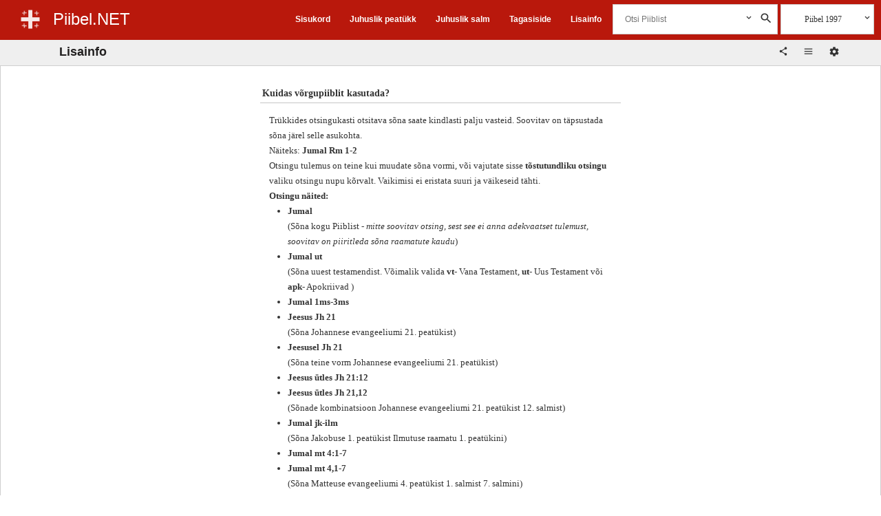

--- FILE ---
content_type: text/html;charset=UTF-8
request_url: http://piibel.org/help.html
body_size: 7232
content:
<!DOCTYPE html><html lang="et"><head><meta charset="UTF-8" /><base href="/"><meta name="viewport" content="width=device-width, initial-scale=1.0"><title>help :: 1 :: Piibel 1997 :: Piibel.NET</title><link rel="shortcut icon" href="/favicon.ico" type="image/x-icon" /><meta http-equiv="x-ua-compatible" content="ie=edge"><noscript><meta http-equiv="refresh" content="0; url=//piibel.net/index.html" /></noscript><meta name="color-scheme" content="dark light"><meta id="headdesc" name="Description" content="" /><meta id="hkeywords" name="Keywords" content="Piibel, Bible, Eestikeelne Piibel, Piibel eesti keeles, Bible Estonian" /><meta name="apple-itunes-app" content="app-id=1142577266, affiliate-data=, app-argument=" /><meta name="google-play-app" content="app-id=net.piibel.android"><meta property="og:url" content="https://piibel.org/help.html" /><meta property="og:type" content="website" /><meta property="og:title" content="help :: 1 :: Piibel 1997 :: Piibel.NET" /><meta property="og:description" content="" /><meta property="og:image" content="http://piibel.net/css/img/piibel_net_banner_large.jpg" /><meta property="og:image:secure_url" content="https://piibel.net/css/img/piibel_net_banner_large.jpg" /><meta property="og:image:type" content="image/jpeg" /><meta name="twitter:card" content="summary_large_image"><link rel="stylesheet" type="text/css" href="css/piibel.min.css?1.3.8.2" media="all" /></head><body class="ab07 system serif" style="font-size:12px">    <!--[if lt IE 9]><style>#startup {-ms-filter:"progid:DXImageTransform.Microsoft.Alpha(Opacity=60)";filter: alpha(opacity=60);}#bgshadow {-ms-filter:"progid:DXImageTransform.Microsoft.Alpha(Opacity=40)";filter: alpha(opacity=40);}</style><![endif]--><style>@media print {#startup,#bgshadow,#footer,#foot_toolbar {display: none;}#header,#bookshow,#numflow1,#stackcheck {display: none;}#content {border: none;background-color: #fff;}}body {font-size:12px;}#startup img {display:none;position:absolute;}.header-logo, .header-title {cursor:pointer;}</style><div id="startup"><img alt="Piibel.NET" width="0" height="0" src="css/img/ic_launcher_22-512-22.png" /></div><div id="mainheader" class="main-header-outer"><!-- main header begin --><div id="headerpart"><div class="main-header-inner change-color red"><!--new header--><div class="header-title-block"><div class="header-logo-box"><a class="header-logo" href="#" onclick="return net.piibel.leftindex();">&nbsp;</a></div><div class="header-title-box"><a class="header-title" href="/" onclick="return __.go();">Piibel.NET</a></div></div><div class="header-right-tool-block"><div class="header-index-block upblock block-1"><div class="header-index-block-inner"><a href="/index.html" onclick="return __.go('index');">Sisukord</a></div></div><div class="header-random-c-block upblock block-2"><div class="header-random-c-block-inner"><a href="/random-ptk.html" onclick="return __.go('random+ptk');">Juhuslik peatükk</a></div></div><div class="header-random-block upblock block-3"><div class="header-random-block-inner"><a href="/random.html" onclick="return __.go('random');">Juhuslik salm</a></div></div><div class="header-feedback-block upblock block-4"><div class="header-feedback-block-inner"><a href="/index.html" onclick="return __.go('feedback');">Tagasiside</a></div></div><div class="header-help-block upblock block-5"><div class="header-help-block-inner"><a href="/help.html" onclick="return __.go('help');">Lisainfo</a></div></div><div class="header-search-block search-block"><div class="search-block-open"><div class="search-box"><div class="input-search"><input class="query search input qry" value="" placeholder="Otsi Piiblist" type="text" autocomplete="off" /><div class="query_clear abstop searchhelpbutton bgicon icon-cancel" onclick="var a=this.parentNode.getElementsByClassName('qry')[0];a.value='';a.focus();this.style.visibility='hidden'"><svg class="svg-s-clear" xmlns='http://www.w3.org/2000/svg' viewBox='0 0 24 24'><path d='M19 6.41L17.59 5 12 10.59 6.41 5 5 6.41 10.59 12 5 17.59 6.41 19 12 13.41 17.59 19 19 17.59 13.41 12z'/></svg></div></div><div class="searchtoolbox"><div class="settings abstop searchhelpbutton bgicon icon-dropdown" data-name="search_settings"><svg class="svg-s-dropdown" xmlns='http://www.w3.org/2000/svg' viewBox='0 0 24 24'><path d='M7.41 7.84L12 12.42l4.59-4.58L18 9.25l-6 6-6-6z'/></svg><div class="search tooltip dropdown" data-name="sens"><div class="tooltiptext"></div></div></div><div class="do_search abstop searchhelpbutton bgicon icon-search"><svg class="svg-s-search" xmlns='http://www.w3.org/2000/svg' viewBox='0 0 24 24'><path d='M15.5 14h-.79l-.28-.27C15.41 12.59 16 11.11 16 9.5 16 5.91 13.09 3 9.5 3S3 5.91 3 9.5 5.91 16 9.5 16c1.61 0 3.09-.59 4.23-1.57l.27.28v.79l5 4.99L20.49 19l-4.99-5zm-6 0C7.01 14 5 11.99 5 9.5S7.01 5 9.5 5 14 7.01 14 9.5 11.99 14 9.5 14z'/></svg></div></div></div></div><div class="search-block-closed" onclick="var a=this.parentNode;net.piibel.dommanager[a.className.indexOf('isopen')<0 ? 'addClass' : 'removeClass'](a,'isopen');"><div class="search-open"></div><div class="search-close"></div></div></div><div class="header-bible-block"><div class="header-bible-block-open"><div class="bibletoolbox settings parent" id="bibletoolbox"><div class="firstbible bible-block-label">Piibel 1997</div><div class="searchhelpbutton abstop bgicon icon-dropdown"><svg class="svg-s-dropdown" xmlns='http://www.w3.org/2000/svg' viewBox='0 0 24 24'><path d='M7.41 7.84L12 12.42l4.59-4.58L18 9.25l-6 6-6-6z'/></svg><div class="bible tooltip multi dropdown" data-name="bv"><div class="tooltiptext"></div></div></div></div></div><div class="header-bible-block-closed icon-list" onclick="var a=this.parentNode.getElementsByTagName('div')[0];net.piibel.dommanager[a.className.indexOf('isopen')<0 ? 'addClass' : 'removeClass'](a,'isopen');"></div></div><div class="header-img-more"><div class="icon-more bgicon settings parent"><div class="tooltip main-menu dropdown" data-name="mainmenu"><div class="tooltiptext"></div></div></div></div></div></div><div class="main-header-inner-old"><!--old header--><div class="headblock"><div class="beforeheader"></div><div class="header serif"><div class="upmenublock sans" style="line-height: 1em"><ul class="menu"><li class="item"><a href="/" title="Esileht" onclick="return __.go();">ESILEHT</a></li><li class="item"><a href="/index.html" title="Sisukord" onclick="return __.go('index');">PIIBLI SISUKORD</a></li><li class="item"><a href="/random+ptk.html" title="Juhuslik peat&uuml;kk" onclick="return __.go('random ptk');">JUHUSLIK PEATÜKK</a></li><li class="item"><a href="/random.html" title="Juhuslik salm" onclick="return __.go('random');">JUHUSLIK SALM</a></li><li class="item"><a href="/feedback.html" title="Eesti Piibliselts" onclick="return __.go('feedback');">TAGASISIDE</a></li><li class="item"><a href="/help.html" title="Lisainfo" onclick="return __.go('help');">LISAINFO </a></li></ul></div><div class="homeblock"><a href="/" class="home" title="Piibel.NET"></a><div class="old-social-container abstop"><span><a class="iblock" href="https://www.facebook.com/pages/Piibelnet/102596763166060" title="Piibel.net Facebookis"><img alt="Facebook" src="/img/FB-f-Logo__blue_29.png" /></a></span><span><a class="iblock" href="https://itunes.apple.com/us/app/piibel.net/id1142577266?ls=1&amp;mt=8" title="Rakendus iOS jaoks"><img alt="iOS Rakendus" src="/img/App-Store-Icon_29px.png" /></a></span><span><a class="iblock" href="https://play.google.com/store/apps/details?id=net.piibel.android" title="Rakendus Androidile"><img style="padding-right:5px" alt="Rakendus Androidile" src="/img/google-play-icon-1-29px.png" /></a></span></div></div><div class="otsing-form"><div class="header-search-block search-block cell"><div class="search-block-open"><div class="search-box"><div class="input-search"><input class="query search input qry" value="" placeholder="Otsi Piiblist" type="text" autocomplete="off" /><div class="query_clear abstop searchhelpbutton bgicon icon-cancel" onclick="var a=this.parentNode.getElementsByClassName('qry')[0];a.value='';a.focus();this.style.visibility='hidden'"><svg class="svg-s-clear" xmlns='http://www.w3.org/2000/svg' viewBox='0 0 24 24'><path d='M19 6.41L17.59 5 12 10.59 6.41 5 5 6.41 10.59 12 5 17.59 6.41 19 12 13.41 17.59 19 19 17.59 13.41 12z'/></svg></div></div><div class="searchtoolbox"><div class="settings abstop searchhelpbutton bgicon icon-dropdown" data-name="search_settings"><svg class="svg-s-dropdown" xmlns='http://www.w3.org/2000/svg' viewBox='0 0 24 24'><path d='M7.41 7.84L12 12.42l4.59-4.58L18 9.25l-6 6-6-6z'/></svg><div class="search tooltip dropdown" data-name="sens"><div class="tooltiptext"></div></div></div><div class="do_search abstop searchhelpbutton bgicon icon-search"><svg class="svg-s-search" xmlns='http://www.w3.org/2000/svg' viewBox='0 0 24 24'><path d='M15.5 14h-.79l-.28-.27C15.41 12.59 16 11.11 16 9.5 16 5.91 13.09 3 9.5 3S3 5.91 3 9.5 5.91 16 9.5 16c1.61 0 3.09-.59 4.23-1.57l.27.28v.79l5 4.99L20.49 19l-4.99-5zm-6 0C7.01 14 5 11.99 5 9.5S7.01 5 9.5 5 14 7.01 14 9.5 11.99 14 9.5 14z'/></svg></div></div></div></div><div class="search-block-closed" onclick="var a=this.parentNode;net.piibel.dommanager[a.className.indexOf('isopen')<0 ? 'addClass' : 'removeClass'](a,'isopen');"><div class="search-open"></div><div class="search-close"></div></div></div><div class="header-bible-block cell"><div class="header-bible-block-open"><div class="bibletoolbox settings parent" id="bibletoolbox"><div class="firstbible bible-block-label">Piibel 1997</div><div class="abstop searchhelpbutton bgicon icon-dropdown"><svg class="svg-s-dropdown" xmlns='http://www.w3.org/2000/svg' viewBox='0 0 24 24'><path d='M7.41 7.84L12 12.42l4.59-4.58L18 9.25l-6 6-6-6z'/></svg><div class="bible tooltip multi dropdown" data-name="bv"><div class="tooltiptext"></div></div></div></div></div><div class="header-bible-block-closed icon-list" onclick="var a=this.parentNode.getElementsByTagName('div')[0];net.piibel.dommanager[a.className.indexOf('isopen')<0 ? 'addClass' : 'removeClass'](a,'isopen');"></div></div></div></div></div></div></div><!-- main header end --></div><div id="container" class="container"><div class="headblock"><!--div class="beforeheader"></div--><div class="sans"><div id="bookdiv" class="page-settings-container" style="display:none;"><div class="popup-header"><div class="iblock settings-block-title"><h2 style="padding:15px;">Seaded</h2></div><div class="bgicon icon-cancel close settings-block-close-btn"><svg class="svg-close" xmlns='http://www.w3.org/2000/svg' viewBox='0 0 24 24'><path d='M19 6.41L17.59 5 12 10.59 6.41 5 5 6.41 10.59 12 5 17.59 6.41 19 12 13.41 17.59 19 19 17.59 13.41 12z'/></svg></div></div><div class="settings-block" style="display: block;"><div class="settings-block-inner inline config table"><div class="none row"><span class="none cell label">Teema</span><ul class="cell"><li class="settings mitem theme-system" data-name="meta_theme" data-value="system" title="Süsteem"> Süsteem</li>&nbsp;<li class="settings mitem theme-light" data-name="meta_theme" data-value="light-theme" title="Hele"> Hele</li>&nbsp;<li class="settings mitem theme-dark" data-name="meta_theme" data-value="dark-theme" title="Tume"> Tume</li></ul></div><div class="none row"><span class="none cell label">Värviskeem</span><ul class="cell"><li class="settings mitem blue" data-name="meta_color_scheme" data-value="blue" title="Sinine"> &nbsp;</li>&nbsp;<li class="settings mitem red" data-name="meta_color_scheme" data-value="red" title="Punane"> &nbsp;</li>&nbsp;<li class="settings mitem black" data-name="meta_color_scheme" data-value="black" title="Must"> &nbsp;</li><li class="settings mitem gray" data-name="meta_color_scheme" data-value="gray" title="Hall"> &nbsp;</li></ul></div><div class="none row"><span class="none cell label">Näita pealkirju</span><div class="cell"><input class="settings" name="meta_show_headings" value="yes" title="Pealkirjad" type="checkbox" /></div></div><div class="none row"><span class="none cell label">Reamurdmine</span><div class="cell"><input class="settings" name="meta_wrap_verses" value="yes" title="Reamurdmine" type="checkbox" /></div></div><div class="none row"><span class="none cell label">Piiblitekstide võrdlus</span><div class="cell"><input class="settings" name="meta_show_diff" value="yes" title="Diff" type="checkbox" /></div></div><div class="none row"><span class="none cell label">Näita salminumbreid</span><ul class="cell"><li class="settings mitem" data-name="meta_show_verses" data-value="0">Peidetud</li><li class="settings mitem" data-name="meta_show_verses" data-value="1">Teksti sees</li><li class="settings mitem" data-name="meta_show_verses" data-value="2">Teksti kõrval</li></ul></div><div class="none row"><span class="none cell label">Peatüki numbrid</span><ul class="cell"><li class="settings mitem" data-name="meta_show_chapters_inline" data-value="0">Teksti kõrval</li><li class="settings mitem" data-name="meta_show_chapters_inline" data-value="1">Teksti sees</li><!--select class="settings cell" name="meta_show_chapters_inline"><option value="0">Teksti kõrval</option><option value="1">Teksti sees</option></select--></ul></div><div class="none row"><span class="none cell label">Raamatute nimed</span><ul class="cell"><li class="settings mitem" data-name="meta_show_book_names" data-value="0">Pikad</li><li class="settings mitem" data-name="meta_show_book_names" data-value="1">Lühemad</li></ul></div><div class="none row"><span class="none cell label">Tähekuju</span><ul class="cell"><li class="settings mitem" data-name="meta_font_face" data-value="serif">Serif</li><li class="settings mitem" data-name="meta_font_face" data-value="sans">Sans</li><!--select class="settings cell" name="meta_font_face"><option value="serif">Serif</option><option value="sans">Sans</option></select--></ul></div><div class="none row"><span class="none cell label">Tähesuurus</span><div class="cell"><select class="settings" name="meta_font_size"><option value="0"> -- valik -- </option><option value="8">8</option><option value="12">12</option><option value="14">14</option><option value="16">16</option><option value="18">18</option><option value="20">20</option><option value="24">24</option></select></div></div><div class="none row"><span class="none cell label">Ridu leheküljel</span><div class="cell"><select class="settings" name="rows"><option value="0">Ridu</option><option value="25">25</option><option value="50">50</option><option value="75">75</option><option value="100">100</option></select></div></div><div class="none row"><span class="none cell label">Menüü fikseeritud</span><ul class="cell"><li id="stackcheck" class="mitem" onclick="return net.piibel.dommanager.toggleStacked();">fikseerimata</li></ul></div><div class="none row"><span class="none cell label">Vaade</span><ul class="cell"><li class="settings mitem" data-name="meta_page_view" data-value="new">uus</li><li class="settings mitem" data-name="meta_page_view" data-value="old">klassikaline</li></ul></div></div></div><div style="display: none;"><form id="form2" method="get" action="/"><input id="bookinput" name="bookinput" size="4" maxlength="4" type="text" /><select id="bookselect" name="bookselect"><option value="0" label=" "></option></select><input id="bookbutton" name="vaata" value="Vaata" class="input" type="button" /></form></div></div><!-- dynamic content --><!-- content header --><div id="hh1" class="hh1"><div id="hh1_sub" class="hh1-inner"><div class="book-title-box"><div id="booktitle" class="pealkiri" onclick="net.piibel.leftindex();"><span>Lisainfo </span></div><div id="pageinfo" class="page-info">&nbsp;</div></div><div class="book-toolbox"><div class="books-pagination-container"><div id="cn1"></div></div><div id="bookshow" class="peatykid peatykid-container"><div id="bn1" class="bookflow"></div><!--span id="bookformshow"><a href="#" id="bookformlink">seaded</a>&nbsp;</span--><div id="bookformshow" class="book-select-form"><div title="Jaga" class="bgicon icon-share share bgicon-ib book-share-btn" onclick="var text=net.piibel.cplink(); return net.piibel.copytxt(text, text+' kopeeritud lõikepuhvrisse.');"><svg class="svg-icon-share" xmlns='http://www.w3.org/2000/svg' viewBox='0 0 24 24'><path fill='rgb(51,51,51)' d='M18 16.08c-.76 0-1.44.3-1.96.77L8.91 12.7c.05-.23.09-.46.09-.7s-.04-.47-.09-.7l7.05-4.11c.54.5 1.25.81 2.04.81 1.66 0 3-1.34 3-3s-1.34-3-3-3-3 1.34-3 3c0 .24.04.47.09.7L8.04 9.81C7.5 9.31 6.79 9 6 9c-1.66 0-3 1.34-3 3s1.34 3 3 3c.79 0 1.5-.31 2.04-.81l7.12 4.16c-.05.21-.08.43-.08.65 0 1.61 1.31 2.92 2.92 2.92 1.61 0 2.92-1.31 2.92-2.92s-1.31-2.92-2.92-2.92z'/></svg></div><div title="Vali Piibel" class="bible-menu-closed bgicon bgicon-ib icon-list settings"><svg class="svg-icon-list" xmlns='http://www.w3.org/2000/svg' viewBox='0 0 24 24'><path fill='rgb(51,51,51)' d='M2 13.5h14V12H2v1.5zm0-4h14V8H2v1.5zM2 4v1.5h14V4H2z'/></svg><div class="bible tooltip multi dropdown" data-name="bv"><div class="tooltiptext"></div></div></div><div title="Seaded" id="bookformlink" class="bgicon bgicon-ib icon-settings" style="cursor:pointer;"><svg class="svg-icon-settings" xmlns='http://www.w3.org/2000/svg' viewBox='0 0 24 24'><path fill='rgb(51,51,51)' d='M19.43 12.98c.04-.32.07-.64.07-.98s-.03-.66-.07-.98l2.11-1.65c.19-.15.24-.42.12-.64l-2-3.46c-.12-.22-.39-.3-.61-.22l-2.49 1c-.52-.4-1.08-.73-1.69-.98l-.38-2.65C14.46 2.18 14.25 2 14 2h-4c-.25 0-.46.18-.49.42l-.38 2.65c-.61.25-1.17.59-1.69.98l-2.49-1c-.23-.09-.49 0-.61.22l-2 3.46c-.13.22-.07.49.12.64l2.11 1.65c-.04.32-.07.65-.07.98s.03.66.07.98l-2.11 1.65c-.19.15-.24.42-.12.64l2 3.46c.12.22.39.3.61.22l2.49-1c.52.4 1.08.73 1.69.98l.38 2.65c.03.24.24.42.49.42h4c.25 0 .46-.18.49-.42l.38-2.65c.61-.25 1.17-.59 1.69-.98l2.49 1c.23.09.49 0 .61-.22l2-3.46c.12-.22.07-.49-.12-.64l-2.11-1.65zM12 15.5c-1.93 0-3.5-1.57-3.5-3.5s1.57-3.5 3.5-3.5 3.5 1.57 3.5 3.5-1.57 3.5-3.5 3.5z'/></svg></div><div style="display:inline-block;padding:2px;"></div></div></div></div></div></div><!--/content header--></div><!--/headarea--></div><div id="belowheader" class="belowheader"></div><div id="waiting" style="display:none"></div><div id="content" class="scrolldiv-container"><div id="scrolldiv" class="scrolldiv"><div id="t1763632818" class="results result-1 hlp-1 hlp" style="position:static"><div class="results-inner"><div data-name="" data-page="1" data-pages="0" data-count="0" class="results-wrap cols-1"><div class="hlp-wrapper veerg"><h2> Kuidas võrgupiiblit kasutada? </h2><p>Trükkides otsingukasti otsitava sõna saate kindlasti palju vasteid. Soovitav on täpsustada sõna järel selle asukohta.</p><p>Näiteks: <span class="b">Jumal Rm 1-2</span></p><p>Otsingu tulemus on teine kui muudate sõna vormi, või vajutate sisse <span class="b">tõstutundliku otsingu</span> valiku otsingu nupu kõrvalt. Vaikimisi ei eristata suuri ja väikeseid tähti. </p><p class="b">Otsingu näited:</p><ul><li><span class="b">Jumal</span><br> (Sõna kogu Piiblist - <em>mitte soovitav otsing, sest see ei anna adekvaatset tulemust, soovitav on piiritleda sõna raamatute kaudu</em>)</li><li><span class="b">Jumal ut</span><br> (Sõna uuest testamendist. Võimalik valida <span class="b">vt</span>- Vana Testament, <span class="b">ut</span>- Uus Testament või <span class="b">apk-</span> Apokriivad ) </li><li class="b">Jumal 1ms-3ms </li><li><span class="b">Jeesus Jh 21</span><br> (Sõna Johannese evangeeliumi 21. peatükist)</li><li> <span class="b">Jeesusel Jh 21</span><br> (Sõna teine vorm Johannese evangeeliumi 21. peatükist)</li><li><span class="b">Jeesus ütles Jh 21:12</span></li><li><span class="b">Jeesus ütles Jh 21,12</span><br> (Sõnade kombinatsioon Johannese evangeeliumi 21. peatükist 12. salmist)</li><li><span class="b">Jumal jk-ilm</span><br> (Sõna Jakobuse 1. peatükist Ilmutuse raamatu 1. peatükini) </li><li><span class="b">Jumal mt 4:1-7</span></li><li><span class="b">Jumal mt 4,1-7</span></li>(Sõna Matteuse evangeeliumi 4. peatükist 1. salmist 7. salmini)<li><span class="b">Jh 21</span><br> (Saab vastava kirjakoha)</li><li><span class="b">Jh 21,1-5.8.10<br></span>(Johannese evangeeliumi 21. peatüki 1. salmist kuni 5. salmini ning salmid 8 ja 10)</li><li class="b">Jh 11,1; Mt 17,5</li></ul><p class="b">Sõna esitusviis:</p><ul><li><span class="b">Jumal</span> <span class="b">1ms</span><br> (võimalikud ka muud vormid) </li><li><span class="b">"Jumal "</span><span class="b">3Ms</span></li><li><span class="b">" ema "</span></li><li><span class="b">" ema"</span></li><li><span class="b"> "ema "<br></span>(leitakse täpselt tühikuga sõna) </li><li><span class="b">Jumal on tulnud</span><br> (kui tahab leida täpselt seda sõna ja vormi)</li><li><span class="b">[jJ]umal 1ms </span></li><li><span class="b">"?lguses*maa." vt</span><br> (Saab kasutada kõiki posixi märke <span class="b"><em>NB! peab olema valitud tõstutunliku otsingu tüüp</em></span>)</li></ul></div></div></div></div></div></div></div></div><!--/scrolldiv--></div><!--/content--><div id="foot_toolbar" class="foot-toolbar sans"><div class="foot-toolbar-inner"><span class="books-pagination-container"><span id="cn2"></span></span></div></div><!-- /dynamic content end --><div id="footer" class="footer"><div class="footer-inner change-color red"><div class="copy">© AD 2005-2022 <a href="//piibliselts.ee/">Eesti Piibliselts</a></div><div class="social-img-outer"><div class="social-img"><a href="https://www.facebook.com/pages/Piibelnet/102596763166060" title="Piibel.net Facebookis"><div class="icon-fb" style="cursor: pointer;"><svg class="svg-icon-fb" xmlns='http://www.w3.org/2000/svg' xmlns:xlink='http://www.w3.org/1999/xlink' x='0' y='0' viewBox='0 0 267 267' enable-background='new 0 0 267 267' xml:space='preserve'><path fill='#fff' d='M182.409,262.307v-99.803h33.499l5.016-38.895h-38.515V98.777c0-11.261,3.127-18.935,19.275-18.935l20.596-0.009V45.045c-3.562-0.474-15.788-1.533-30.012-1.533c-29.695,0-50.025,18.126-50.025,51.413v28.684h-33.585v38.895h33.585v99.803H182.409z'/><path fill='transparent' d='M248.082,262.307c7.854,0,14.223-6.369,14.223-14.225V18.812 c0-7.857-6.368-14.224-14.223-14.224H18.812c-7.857,0-14.224,6.367-14.224,14.224v229.27c0,7.855,6.366,14.225,14.224,14.225H248.082z'/></svg></div></a></div></div></div></div>    <!--templates--><div id="sens_settings_template" style="display:none"><div class="none"><div class="menuheading">Otsingutüüp</div><ul class="settings dmenu" data-name="sens"><li class="menuitem" data-value="0"><span class="menuicon icon-checked"></span><span>Tavaline</span></li><li class="menuitem" data-value="1"><span class="menuicon icon-checked"></span><span>Tõstutundlik</span></li><li class="menuitem" data-value="2"><span class="menuicon icon-checked"></span><span>Täistekst</span></li><li class="menuitem" data-value="3"><span class="menuicon icon-checked"></span><span>Täpne täistekst</span></li></ul></div></div><div id="bv_settings_template" style="display:none"><!--div class="none"><span class="none">Piibel</span><select class="settings" name="bibles"><option value="1">Piibel 1997</option><option value="2">Piibel 1968</option><option value="3">Proovitrükk 2018</option></select></div--><div class="none"><div class="menuheading">Piibel</div><ul class="settings dmenu" data-name="bv"><li class="menuitem" data-value="est_97"><span class="menuicon icon-checked"></span><span>Piibel 1997</span></li><li class="menuitem" data-value="est_68"><span class="menuicon icon-checked"></span><span>Piibel 1968</span></li><li class="menuitem" data-value="ge2018"><span class="menuicon icon-checked"></span><span>Proovitrükk 2018</span></li><li class="menuitem" data-value="est_1739"><span class="menuicon icon-checked"></span><span>Piibli Ramat 1739</span></li><li class="menuitem" data-value="salo2009"><span class="menuicon icon-checked"></span><span>Pirita Piibel 2009</span></li><!--li class="menuitem" data-value="mp2016"><span class="menuicon icon-checked"></span><span>Minupiibel 2016</span></li--></ul></div></div><div id="language_settings_template" style="display:none"><!--div class="none"><span class="none">Keel</span><select class="settings" name="language"><option value="et">Eesti</option><option value="de">Deutch</option><option value="en">English</option><option value="fi">Soumi</option></select></div--><div class="none"><div class="menuheading">Keel</div><ul class="settings dmenu" data-name="language"><li class="menuitem" data-value="et"><span class="menuicon icon-checked"></span><span>Eesti</span></li><li class="menuitem" data-value="de"><span class="menuicon icon-checked"></span><span>Deutch</span></li><li class="menuitem" data-value="en"><span class="menuicon icon-checked"></span><span>English</span></li><li class="menuitem" data-value="fi"><span class="menuicon icon-checked"></span><span>Suomi</span></li></ul></div></div><div id="mainmenu_settings_template" style="display:none"><div class="none"><ul class="settings dmenu" data-name="mainmenu"><li class="menuitem"><span class="menuicon icon-checked"></span><span><a href="/random+ptk.html" onclick="return __.go('random ptk');">Juhuslik peatükk</a></span></li><li class="menuitem"><span class="menuicon icon-checked"></span><span><a href="/random.html" onclick="return __.go('random');">Juhuslik salm</a></span></li><li class="menuitem"><span class="menuicon icon-checked"></span><span><a href="/help.html" onclick="return __.go('help');">Lisainfo</a></span></li><li class="menuitem"><span class="menuicon icon-checked"></span><span><a href="/feedback.html" onclick="return __.go('feedback');">Tagasiside</a></span></li><li class="menuitem"><span class="menuicon icon-checked"></span><span><a href="#" onclick="return __.settings.control.view();">Seaded</a></span></li></ul></div></div><div id="item_template_a" style="display:none"><li class="menuitem" data-value="<%=id%>"><span class="menuicon icon-checked"></span><span><a href="<%=target%>"><%=title%></a></span></li></div><div id="item_template" style="display:none"><li class="menuitem" data-value="<%=id%>"><span class="menuicon icon-checked"></span><span><%=title%></span></li></div><!--feedback_settings_template--><div id="feedback_settings_template" style="display:none"><div class="fdbk-wrapper kveerg"><fieldset class="fdbk-box"><legend class="fdbk-title">Tagasiside</legend><div class="fdbk-txt"><p>Piibel.net on tulnud välja uue versiooniga ning täieneb. Et saada paremaks ootame teie arvamusi ja ettepanekuid edasise arengu osas. Tagasiside on oodatud meilile <a href="mailto:piibel@piibel.net">piibel@piibel.net</a> või siis all oleva vormi abil jõuavad ettepanekud samuti meeskonnale. Võtame neid võimalusel kõiki arvesse.</p></div><div class="fdbk-form"><p><textarea name="sisu" cols="32" rows="7" id="sisu" class="form2field"></textarea></p><p><input name="nimi" type="text" id="nimi" class="form2field" placeholder="Nimi"></p><p><input name="epost" type="text" id="epost" title="Täida juhul kui soovid vastust oma kommentaarile" class="form2field" placeholder="E-post"></p><p><input type="submit" name="Submit" value="Saada" class="form2field"></p></div><div class="fdbk-err"><p class="err"></p></div></fieldset></div></div><!--/feedback_settings_template--><!--help_settings_template--><div id="help_settings_template" style="display:none"><div class="hlp-wrapper veerg"><h2> Kuidas võrgupiiblit kasutada? </h2><p>Trükkides otsingukasti otsitava sõna saate kindlasti palju vasteid. Soovitav on täpsustada sõna järel selle asukohta.</p><p>Näiteks: <span class="b">Jumal Rm 1-2</span></p><p>Otsingu tulemus on teine kui muudate sõna vormi, või vajutate sisse <span class="b">tõstutundliku otsingu</span> valiku otsingu nupu kõrvalt. Vaikimisi ei eristata suuri ja väikeseid tähti. </p><p class="b">Otsingu näited:</p><ul><li><span class="b">Jumal</span><br> (Sõna kogu Piiblist - <em>mitte soovitav otsing, sest see ei anna adekvaatset tulemust, soovitav on piiritleda sõna raamatute kaudu</em>)</li><li><span class="b">Jumal ut</span><br> (Sõna uuest testamendist. Võimalik valida <span class="b">vt</span>- Vana Testament, <span class="b">ut</span>- Uus Testament või <span class="b">apk-</span> Apokriivad ) </li><li class="b">Jumal 1ms-3ms </li><li><span class="b">Jeesus Jh 21</span><br> (Sõna Johannese evangeeliumi 21. peatükist)</li><li> <span class="b">Jeesusel Jh 21</span><br> (Sõna teine vorm Johannese evangeeliumi 21. peatükist)</li><li><span class="b">Jeesus ütles Jh 21:12</span></li><li><span class="b">Jeesus ütles Jh 21,12</span><br> (Sõnade kombinatsioon Johannese evangeeliumi 21. peatükist 12. salmist)</li><li><span class="b">Jumal jk-ilm</span><br> (Sõna Jakobuse 1. peatükist Ilmutuse raamatu 1. peatükini) </li><li><span class="b">Jumal mt 4:1-7</span></li><li><span class="b">Jumal mt 4,1-7</span></li>(Sõna Matteuse evangeeliumi 4. peatükist 1. salmist 7. salmini)<li><span class="b">Jh 21</span><br> (Saab vastava kirjakoha)</li><li><span class="b">Jh 21,1-5.8.10<br></span>(Johannese evangeeliumi 21. peatüki 1. salmist kuni 5. salmini ning salmid 8 ja 10)</li><li class="b">Jh 11,1; Mt 17,5</li></ul><p class="b">Sõna esitusviis:</p><ul><li><span class="b">Jumal</span> <span class="b">1ms</span><br> (võimalikud ka muud vormid) </li><li><span class="b">"Jumal "</span><span class="b">3Ms</span></li><li><span class="b">" ema "</span></li><li><span class="b">" ema"</span></li><li><span class="b"> "ema "<br></span>(leitakse täpselt tühikuga sõna) </li><li><span class="b">Jumal on tulnud</span><br> (kui tahab leida täpselt seda sõna ja vormi)</li><li><span class="b">[jJ]umal 1ms </span></li><li><span class="b">"?lguses*maa." vt</span><br> (Saab kasutada kõiki posixi märke <span class="b"><em>NB! peab olema valitud tõstutunliku otsingu tüüp</em></span>)</li></ul></div></div><!--/help_settings_template--><!-- /templates end -->    </div><!-- /container end --><div id="books-box" class="books-box" style=""></div><div id="bgshadow"></div><script src="/js/libs.min.js?1.3.8.2"></script><script>/* <![CDATA[ */(function(win) {win.debug = 0;if (win.location.pathname.match(/debug/)) { win.debug = 1; }win.$script((win.debug) ? ['/js/piibel.js?1.3.8.2'] : ['/js/piibel.min.js?1.3.8.2'],function() {win.net.piibel.app.start('contentisembed');});})(window);/* ]]> */</script></body></html>



--- FILE ---
content_type: text/javascript
request_url: http://piibel.org/js/libs.min.js?1.3.8.2
body_size: 11445
content:
((global,factory)=>{"object"==typeof exports&&"undefined"!=typeof module?module.exports=factory():"function"==typeof define&&define.amd?define("underscore",factory):(global="undefined"!=typeof globalThis?globalThis:global||self,(()=>{var current=global._,exports=global._=factory();exports.noConflict=function(){return global._=current,exports}})())})(this,function(){var root="object"==typeof self&&self.self===self&&self||"object"==typeof global&&global.global===global&&global||Function("return this")()||{},ArrayProto=Array.prototype,ObjProto=Object.prototype,SymbolProto="undefined"!=typeof Symbol?Symbol.prototype:null,push=ArrayProto.push,slice=ArrayProto.slice,toString=ObjProto.toString,hasOwnProperty=ObjProto.hasOwnProperty,supportsArrayBuffer="undefined"!=typeof ArrayBuffer,supportsDataView="undefined"!=typeof DataView,nativeIsArray=Array.isArray,nativeKeys=Object.keys,nativeCreate=Object.create,nativeIsView=supportsArrayBuffer&&ArrayBuffer.isView,_isNaN=isNaN,_isFinite=isFinite,hasEnumBug=!{toString:null}.propertyIsEnumerable("toString"),nonEnumerableProps=["valueOf","isPrototypeOf","toString","propertyIsEnumerable","hasOwnProperty","toLocaleString"],MAX_ARRAY_INDEX=Math.pow(2,53)-1;function restArguments(func,startIndex){return startIndex=null==startIndex?func.length-1:+startIndex,function(){for(var length=Math.max(arguments.length-startIndex,0),rest=Array(length),index=0;index<length;index++)rest[index]=arguments[index+startIndex];switch(startIndex){case 0:return func.call(this,rest);case 1:return func.call(this,arguments[0],rest);case 2:return func.call(this,arguments[0],arguments[1],rest)}for(var args=Array(startIndex+1),index=0;index<startIndex;index++)args[index]=arguments[index];return args[startIndex]=rest,func.apply(this,args)}}function isObject(obj){var type=typeof obj;return"function"==type||"object"==type&&!!obj}function isUndefined(obj){return void 0===obj}function isBoolean(obj){return!0===obj||!1===obj||"[object Boolean]"===toString.call(obj)}function tagTester(name){var tag="[object "+name+"]";return function(obj){return toString.call(obj)===tag}}var isString=tagTester("String"),isNumber=tagTester("Number"),isDate=tagTester("Date"),isRegExp=tagTester("RegExp"),isError=tagTester("Error"),isSymbol=tagTester("Symbol"),isArrayBuffer=tagTester("ArrayBuffer"),isFunction=tagTester("Function"),root=root.document&&root.document.childNodes,isFunction$1=isFunction="function"!=typeof/./&&"object"!=typeof Int8Array&&"function"!=typeof root?function(obj){return"function"==typeof obj||!1}:isFunction,root=tagTester("Object"),hasDataViewBug=supportsDataView&&(!/\[native code\]/.test(String(DataView))||root(new DataView(new ArrayBuffer(8)))),isFunction="undefined"!=typeof Map&&root(new Map),supportsDataView=tagTester("DataView");var isDataView$1=hasDataViewBug?function(obj){return null!=obj&&isFunction$1(obj.getInt8)&&isArrayBuffer(obj.buffer)}:supportsDataView,isArray=nativeIsArray||tagTester("Array");function has$1(obj,key){return null!=obj&&hasOwnProperty.call(obj,key)}var isArguments=tagTester("Arguments"),isArguments$1=(!function(){isArguments(arguments)||(isArguments=function(obj){return has$1(obj,"callee")})}(),isArguments);function isNaN$1(obj){return isNumber(obj)&&_isNaN(obj)}function constant(value){return function(){return value}}function createSizePropertyCheck(getSizeProperty){return function(collection){collection=getSizeProperty(collection);return"number"==typeof collection&&0<=collection&&collection<=MAX_ARRAY_INDEX}}function shallowProperty(key){return function(obj){return null==obj?void 0:obj[key]}}var getByteLength=shallowProperty("byteLength"),isBufferLike=createSizePropertyCheck(getByteLength),typedArrayPattern=/\[object ((I|Ui)nt(8|16|32)|Float(32|64)|Uint8Clamped|Big(I|Ui)nt64)Array\]/;var isTypedArray$1=supportsArrayBuffer?function(obj){return nativeIsView?nativeIsView(obj)&&!isDataView$1(obj):isBufferLike(obj)&&typedArrayPattern.test(toString.call(obj))}:constant(!1),getLength=shallowProperty("length");function collectNonEnumProps(obj,keys){keys=(keys=>{for(var hash={},l=keys.length,i=0;i<l;++i)hash[keys[i]]=!0;return{contains:function(key){return!0===hash[key]},push:function(key){return hash[key]=!0,keys.push(key)}}})(keys);var nonEnumIdx=nonEnumerableProps.length,constructor=obj.constructor,proto=isFunction$1(constructor)&&constructor.prototype||ObjProto,prop="constructor";for(has$1(obj,prop)&&!keys.contains(prop)&&keys.push(prop);nonEnumIdx--;)(prop=nonEnumerableProps[nonEnumIdx])in obj&&obj[prop]!==proto[prop]&&!keys.contains(prop)&&keys.push(prop)}function keys(obj){if(!isObject(obj))return[];if(nativeKeys)return nativeKeys(obj);var key,keys=[];for(key in obj)has$1(obj,key)&&keys.push(key);return hasEnumBug&&collectNonEnumProps(obj,keys),keys}function isMatch(object,attrs){var _keys=keys(attrs),length=_keys.length;if(null==object)return!length;for(var obj=Object(object),i=0;i<length;i++){var key=_keys[i];if(attrs[key]!==obj[key]||!(key in obj))return!1}return!0}function _$1(obj){return obj instanceof _$1?obj:this instanceof _$1?void(this._wrapped=obj):new _$1(obj)}function toBufferView(bufferSource){return new Uint8Array(bufferSource.buffer||bufferSource,bufferSource.byteOffset||0,getByteLength(bufferSource))}_$1.VERSION="1.13.7",_$1.prototype.valueOf=_$1.prototype.toJSON=_$1.prototype.value=function(){return this._wrapped},_$1.prototype.toString=function(){return String(this._wrapped)};var tagDataView="[object DataView]";function eq(a,b,aStack,bStack){var type;return a===b?0!==a||1/a==1/b:null!=a&&null!=b&&(a!=a?b!=b:("function"==(type=typeof a)||"object"==type||"object"==typeof b)&&function deepEq(a,b,aStack,bStack){a instanceof _$1&&(a=a._wrapped);b instanceof _$1&&(b=b._wrapped);var className=toString.call(a);if(className!==toString.call(b))return!1;if(hasDataViewBug&&"[object Object]"==className&&isDataView$1(a)){if(!isDataView$1(b))return!1;className=tagDataView}switch(className){case"[object RegExp]":case"[object String]":return""+a==""+b;case"[object Number]":return+a!=+a?+b!=+b:0==+a?1/+a==1/b:+a==+b;case"[object Date]":case"[object Boolean]":return+a==+b;case"[object Symbol]":return SymbolProto.valueOf.call(a)===SymbolProto.valueOf.call(b);case"[object ArrayBuffer]":case tagDataView:return deepEq(toBufferView(a),toBufferView(b),aStack,bStack)}className="[object Array]"===className;if(!className&&isTypedArray$1(a)){var byteLength=getByteLength(a);if(byteLength!==getByteLength(b))return!1;if(a.buffer===b.buffer&&a.byteOffset===b.byteOffset)return!0;className=!0}if(!className){if("object"!=typeof a||"object"!=typeof b)return!1;var byteLength=a.constructor,bCtor=b.constructor;if(byteLength!==bCtor&&!(isFunction$1(byteLength)&&byteLength instanceof byteLength&&isFunction$1(bCtor)&&bCtor instanceof bCtor)&&"constructor"in a&&"constructor"in b)return!1}aStack=aStack||[];bStack=bStack||[];var length=aStack.length;for(;length--;)if(aStack[length]===a)return bStack[length]===b;aStack.push(a);bStack.push(b);if(className){if((length=a.length)!==b.length)return!1;for(;length--;)if(!eq(a[length],b[length],aStack,bStack))return!1}else{var key,_keys=keys(a);if(length=_keys.length,keys(b).length!==length)return!1;for(;length--;)if(key=_keys[length],!has$1(b,key)||!eq(a[key],b[key],aStack,bStack))return!1}aStack.pop();bStack.pop();return!0}(a,b,aStack,bStack))}function allKeys(obj){if(!isObject(obj))return[];var key,keys=[];for(key in obj)keys.push(key);return hasEnumBug&&collectNonEnumProps(obj,keys),keys}function ie11fingerprint(methods){var length=getLength(methods);return function(obj){if(null==obj)return!1;var keys=allKeys(obj);if(getLength(keys))return!1;for(var i=0;i<length;i++)if(!isFunction$1(obj[methods[i]]))return!1;return methods!==weakMapMethods||!isFunction$1(obj.forEach)}}var root=["clear","delete"],supportsDataView=["get","has","set"],nativeIsArray=root.concat("forEach",supportsDataView),weakMapMethods=root.concat(supportsDataView),supportsArrayBuffer=["add"].concat(root,"forEach","has"),supportsDataView=isFunction?ie11fingerprint(nativeIsArray):tagTester("Map"),root=isFunction?ie11fingerprint(weakMapMethods):tagTester("WeakMap"),nativeIsArray=isFunction?ie11fingerprint(supportsArrayBuffer):tagTester("Set"),isFunction=tagTester("WeakSet");function values(obj){for(var _keys=keys(obj),length=_keys.length,values=Array(length),i=0;i<length;i++)values[i]=obj[_keys[i]];return values}function invert(obj){for(var result={},_keys=keys(obj),i=0,length=_keys.length;i<length;i++)result[obj[_keys[i]]]=_keys[i];return result}function functions(obj){var key,names=[];for(key in obj)isFunction$1(obj[key])&&names.push(key);return names.sort()}function createAssigner(keysFunc,defaults){return function(obj){var length=arguments.length;if(defaults&&(obj=Object(obj)),!(length<2||null==obj))for(var index=1;index<length;index++)for(var source=arguments[index],keys=keysFunc(source),l=keys.length,i=0;i<l;i++){var key=keys[i];defaults&&void 0!==obj[key]||(obj[key]=source[key])}return obj}}var extend=createAssigner(allKeys),extendOwn=createAssigner(keys),defaults=createAssigner(allKeys,!0);function baseCreate(prototype){var Ctor;return isObject(prototype)?nativeCreate?nativeCreate(prototype):((Ctor=function(){}).prototype=prototype,prototype=new Ctor,Ctor.prototype=null,prototype):{}}function toPath$1(path){return isArray(path)?path:[path]}function toPath(path){return _$1.toPath(path)}function deepGet(obj,path){for(var length=path.length,i=0;i<length;i++){if(null==obj)return;obj=obj[path[i]]}return length?obj:void 0}function get(object,path,defaultValue){object=deepGet(object,toPath(path));return void 0===object?defaultValue:object}function identity(value){return value}function matcher(attrs){return attrs=extendOwn({},attrs),function(obj){return isMatch(obj,attrs)}}function property(path){return path=toPath(path),function(obj){return deepGet(obj,path)}}function optimizeCb(func,context,argCount){if(void 0===context)return func;switch(null==argCount?3:argCount){case 1:return function(value){return func.call(context,value)};case 3:return function(value,index,collection){return func.call(context,value,index,collection)};case 4:return function(accumulator,value,index,collection){return func.call(context,accumulator,value,index,collection)}}return function(){return func.apply(context,arguments)}}function baseIteratee(value,context,argCount){return null==value?identity:isFunction$1(value)?optimizeCb(value,context,argCount):(isObject(value)&&!isArray(value)?matcher:property)(value)}function iteratee(value,context){return baseIteratee(value,context,1/0)}function cb(value,context,argCount){return _$1.iteratee!==iteratee?_$1.iteratee(value,context):baseIteratee(value,context,argCount)}function noop(){}function random(min,max){return null==max&&(max=min,min=0),min+Math.floor(Math.random()*(max-min+1))}_$1.toPath=toPath$1,_$1.iteratee=iteratee;var now=Date.now||function(){return(new Date).getTime()};function createEscaper(map){function escaper(match){return map[match]}var source="(?:"+keys(map).join("|")+")",testRegexp=RegExp(source),replaceRegexp=RegExp(source,"g");return function(string){return testRegexp.test(string=null==string?"":""+string)?string.replace(replaceRegexp,escaper):string}}var supportsArrayBuffer={"&":"&amp;","<":"&lt;",">":"&gt;",'"':"&quot;","'":"&#x27;","`":"&#x60;"},_escape=createEscaper(supportsArrayBuffer),supportsArrayBuffer=createEscaper(invert(supportsArrayBuffer)),templateSettings=_$1.templateSettings={evaluate:/<%([\s\S]+?)%>/g,interpolate:/<%=([\s\S]+?)%>/g,escape:/<%-([\s\S]+?)%>/g},noMatch=/(.)^/,escapes={"'":"'","\\":"\\","\r":"r","\n":"n","\u2028":"u2028","\u2029":"u2029"},escapeRegExp=/\\|'|\r|\n|\u2028|\u2029/g;function escapeChar(match){return"\\"+escapes[match]}var bareIdentifier=/^\s*(\w|\$)+\s*$/;var idCounter=0;function executeBound(sourceFunc,boundFunc,context,callingContext,args){return callingContext instanceof boundFunc?(callingContext=baseCreate(sourceFunc.prototype),isObject(boundFunc=sourceFunc.apply(callingContext,args))?boundFunc:callingContext):sourceFunc.apply(context,args)}var partial=restArguments(function(func,boundArgs){function bound(){for(var position=0,length=boundArgs.length,args=Array(length),i=0;i<length;i++)args[i]=boundArgs[i]===placeholder?arguments[position++]:boundArgs[i];for(;position<arguments.length;)args.push(arguments[position++]);return executeBound(func,bound,this,this,args)}var placeholder=partial.placeholder;return bound}),bind=(partial.placeholder=_$1,restArguments(function(func,context,args){var bound;if(isFunction$1(func))return bound=restArguments(function(callArgs){return executeBound(func,bound,context,this,args.concat(callArgs))});throw new TypeError("Bind must be called on a function")})),isArrayLike=createSizePropertyCheck(getLength);function flatten$1(input,depth,strict,output){if(output=output||[],depth||0===depth){if(depth<=0)return output.concat(input)}else depth=1/0;for(var idx=output.length,i=0,length=getLength(input);i<length;i++){var value=input[i];if(isArrayLike(value)&&(isArray(value)||isArguments$1(value)))if(1<depth)flatten$1(value,depth-1,strict,output),idx=output.length;else for(var j=0,len=value.length;j<len;)output[idx++]=value[j++];else strict||(output[idx++]=value)}return output}var bindAll=restArguments(function(obj,keys){var index=(keys=flatten$1(keys,!1,!1)).length;if(index<1)throw new Error("bindAll must be passed function names");for(;index--;){var key=keys[index];obj[key]=bind(obj[key],obj)}return obj});var delay=restArguments(function(func,wait,args){return setTimeout(function(){return func.apply(null,args)},wait)}),defer=partial(delay,_$1,1);function negate(predicate){return function(){return!predicate.apply(this,arguments)}}function before(times,func){var memo;return function(){return 0<--times&&(memo=func.apply(this,arguments)),times<=1&&(func=null),memo}}var once=partial(before,2);function findKey(obj,predicate,context){predicate=cb(predicate,context);for(var key,_keys=keys(obj),i=0,length=_keys.length;i<length;i++)if(predicate(obj[key=_keys[i]],key,obj))return key}function createPredicateIndexFinder(dir){return function(array,predicate,context){predicate=cb(predicate,context);for(var length=getLength(array),index=0<dir?0:length-1;0<=index&&index<length;index+=dir)if(predicate(array[index],index,array))return index;return-1}}var findIndex=createPredicateIndexFinder(1),findLastIndex=createPredicateIndexFinder(-1);function sortedIndex(array,obj,iteratee,context){for(var value=(iteratee=cb(iteratee,context,1))(obj),low=0,high=getLength(array);low<high;){var mid=Math.floor((low+high)/2);iteratee(array[mid])<value?low=mid+1:high=mid}return low}function createIndexFinder(dir,predicateFind,sortedIndex){return function(array,item,idx){var i=0,length=getLength(array);if("number"==typeof idx)0<dir?i=0<=idx?idx:Math.max(idx+length,i):length=0<=idx?Math.min(idx+1,length):idx+length+1;else if(sortedIndex&&idx&&length)return array[idx=sortedIndex(array,item)]===item?idx:-1;if(item!=item)return 0<=(idx=predicateFind(slice.call(array,i,length),isNaN$1))?idx+i:-1;for(idx=0<dir?i:length-1;0<=idx&&idx<length;idx+=dir)if(array[idx]===item)return idx;return-1}}var indexOf=createIndexFinder(1,findIndex,sortedIndex),lastIndexOf=createIndexFinder(-1,findLastIndex);function find(obj,predicate,context){predicate=(isArrayLike(obj)?findIndex:findKey)(obj,predicate,context);if(void 0!==predicate&&-1!==predicate)return obj[predicate]}function each(obj,iteratee,context){if(iteratee=optimizeCb(iteratee,context),isArrayLike(obj))for(i=0,length=obj.length;i<length;i++)iteratee(obj[i],i,obj);else for(var _keys=keys(obj),i=0,length=_keys.length;i<length;i++)iteratee(obj[_keys[i]],_keys[i],obj);return obj}function map(obj,iteratee,context){iteratee=cb(iteratee,context);for(var _keys=!isArrayLike(obj)&&keys(obj),length=(_keys||obj).length,results=Array(length),index=0;index<length;index++){var currentKey=_keys?_keys[index]:index;results[index]=iteratee(obj[currentKey],currentKey,obj)}return results}function createReduce(dir){return function(obj,iteratee,memo,context){var initial=3<=arguments.length;return((obj,iteratee,memo,initial)=>{var _keys=!isArrayLike(obj)&&keys(obj),length=(_keys||obj).length,index=0<dir?0:length-1;for(initial||(memo=obj[_keys?_keys[index]:index],index+=dir);0<=index&&index<length;index+=dir){var currentKey=_keys?_keys[index]:index;memo=iteratee(memo,obj[currentKey],currentKey,obj)}return memo})(obj,optimizeCb(iteratee,context,4),memo,initial)}}var reduce=createReduce(1),reduceRight=createReduce(-1);function filter(obj,predicate,context){var results=[];return predicate=cb(predicate,context),each(obj,function(value,index,list){predicate(value,index,list)&&results.push(value)}),results}function every(obj,predicate,context){predicate=cb(predicate,context);for(var _keys=!isArrayLike(obj)&&keys(obj),length=(_keys||obj).length,index=0;index<length;index++){var currentKey=_keys?_keys[index]:index;if(!predicate(obj[currentKey],currentKey,obj))return!1}return!0}function some(obj,predicate,context){predicate=cb(predicate,context);for(var _keys=!isArrayLike(obj)&&keys(obj),length=(_keys||obj).length,index=0;index<length;index++){var currentKey=_keys?_keys[index]:index;if(predicate(obj[currentKey],currentKey,obj))return!0}return!1}function contains(obj,item,fromIndex,guard){return isArrayLike(obj)||(obj=values(obj)),0<=indexOf(obj,item,fromIndex="number"==typeof fromIndex&&!guard?fromIndex:0)}var invoke=restArguments(function(obj,path,args){var contextPath,func;return isFunction$1(path)?func=path:(path=toPath(path),contextPath=path.slice(0,-1),path=path[path.length-1]),map(obj,function(context){var method=func;if(!method){if(null==(context=contextPath&&contextPath.length?deepGet(context,contextPath):context))return;method=context[path]}return null==method?method:method.apply(context,args)})});function pluck(obj,key){return map(obj,property(key))}function max(obj,iteratee,context){var value,computed,result=-1/0,lastComputed=-1/0;if(null==iteratee||"number"==typeof iteratee&&"object"!=typeof obj[0]&&null!=obj)for(var i=0,length=(obj=isArrayLike(obj)?obj:values(obj)).length;i<length;i++)null!=(value=obj[i])&&result<value&&(result=value);else iteratee=cb(iteratee,context),each(obj,function(v,index,list){computed=iteratee(v,index,list),(lastComputed<computed||computed===-1/0&&result===-1/0)&&(result=v,lastComputed=computed)});return result}var reStrSymbol=/[^\ud800-\udfff]|[\ud800-\udbff][\udc00-\udfff]|[\ud800-\udfff]/g;function toArray(obj){return obj?isArray(obj)?slice.call(obj):isString(obj)?obj.match(reStrSymbol):isArrayLike(obj)?map(obj,identity):values(obj):[]}function sample(obj,n,guard){if(null==n||guard)return(obj=isArrayLike(obj)?obj:values(obj))[random(obj.length-1)];for(var sample=toArray(obj),guard=getLength(sample),last=(n=Math.max(Math.min(n,guard),0),guard-1),index=0;index<n;index++){var rand=random(index,last),temp=sample[index];sample[index]=sample[rand],sample[rand]=temp}return sample.slice(0,n)}function group(behavior,partition){return function(obj,iteratee,context){var result=partition?[[],[]]:{};return iteratee=cb(iteratee,context),each(obj,function(value,index){index=iteratee(value,index,obj);behavior(result,value,index)}),result}}var groupBy=group(function(result,value,key){has$1(result,key)?result[key].push(value):result[key]=[value]}),indexBy=group(function(result,value,key){result[key]=value}),countBy=group(function(result,value,key){has$1(result,key)?result[key]++:result[key]=1}),partition=group(function(result,value,pass){result[pass?0:1].push(value)},!0);function keyInObj(value,key,obj){return key in obj}var pick=restArguments(function(obj,keys){var result={},iteratee=keys[0];if(null!=obj){isFunction$1(iteratee)?(1<keys.length&&(iteratee=optimizeCb(iteratee,keys[1])),keys=allKeys(obj)):(iteratee=keyInObj,keys=flatten$1(keys,!1,!1),obj=Object(obj));for(var i=0,length=keys.length;i<length;i++){var key=keys[i],value=obj[key];iteratee(value,key,obj)&&(result[key]=value)}}return result}),omit=restArguments(function(obj,keys){var context,iteratee=keys[0];return isFunction$1(iteratee)?(iteratee=negate(iteratee),1<keys.length&&(context=keys[1])):(keys=map(flatten$1(keys,!1,!1),String),iteratee=function(value,key){return!contains(keys,key)}),pick(obj,iteratee,context)});function initial(array,n,guard){return slice.call(array,0,Math.max(0,array.length-(null==n||guard?1:n)))}function first(array,n,guard){return null==array||array.length<1?null==n||guard?void 0:[]:null==n||guard?array[0]:initial(array,array.length-n)}function rest(array,n,guard){return slice.call(array,null==n||guard?1:n)}var difference=restArguments(function(array,rest){return rest=flatten$1(rest,!0,!0),filter(array,function(value){return!contains(rest,value)})}),without=restArguments(function(array,otherArrays){return difference(array,otherArrays)});function uniq(array,isSorted,iteratee,context){isBoolean(isSorted)||(context=iteratee,iteratee=isSorted,isSorted=!1),null!=iteratee&&(iteratee=cb(iteratee,context));for(var result=[],seen=[],i=0,length=getLength(array);i<length;i++){var value=array[i],computed=iteratee?iteratee(value,i,array):value;isSorted&&!iteratee?(i&&seen===computed||result.push(value),seen=computed):iteratee?contains(seen,computed)||(seen.push(computed),result.push(value)):contains(result,value)||result.push(value)}return result}var union=restArguments(function(arrays){return uniq(flatten$1(arrays,!0,!0))});function unzip(array){for(var length=array&&max(array,getLength).length||0,result=Array(length),index=0;index<length;index++)result[index]=pluck(array,index);return result}var zip=restArguments(unzip);function chainResult(instance,obj){return instance._chain?_$1(obj).chain():obj}function mixin(obj){return each(functions(obj),function(name){var func=_$1[name]=obj[name];_$1.prototype[name]=function(){var args=[this._wrapped];return push.apply(args,arguments),chainResult(this,func.apply(_$1,args))}}),_$1}each(["pop","push","reverse","shift","sort","splice","unshift"],function(name){var method=ArrayProto[name];_$1.prototype[name]=function(){var obj=this._wrapped;return null!=obj&&(method.apply(obj,arguments),"shift"!==name&&"splice"!==name||0!==obj.length||delete obj[0]),chainResult(this,obj)}}),each(["concat","join","slice"],function(name){var method=ArrayProto[name];_$1.prototype[name]=function(){var obj=this._wrapped;return chainResult(this,obj=null!=obj?method.apply(obj,arguments):obj)}});isDate=mixin({__proto__:null,VERSION:"1.13.7",restArguments:restArguments,isObject:isObject,isNull:function(obj){return null===obj},isUndefined:isUndefined,isBoolean:isBoolean,isElement:function(obj){return!(!obj||1!==obj.nodeType)},isString:isString,isNumber:isNumber,isDate:isDate,isRegExp:isRegExp,isError:isError,isSymbol:isSymbol,isArrayBuffer:isArrayBuffer,isDataView:isDataView$1,isArray:isArray,isFunction:isFunction$1,isArguments:isArguments$1,isFinite:function(obj){return!isSymbol(obj)&&_isFinite(obj)&&!isNaN(parseFloat(obj))},isNaN:isNaN$1,isTypedArray:isTypedArray$1,isEmpty:function(obj){var length;return null==obj||("number"==typeof(length=getLength(obj))&&(isArray(obj)||isString(obj)||isArguments$1(obj))?0===length:0===getLength(keys(obj)))},isMatch:isMatch,isEqual:function(a,b){return eq(a,b)},isMap:supportsDataView,isWeakMap:root,isSet:nativeIsArray,isWeakSet:isFunction,keys:keys,allKeys:allKeys,values:values,pairs:function(obj){for(var _keys=keys(obj),length=_keys.length,pairs=Array(length),i=0;i<length;i++)pairs[i]=[_keys[i],obj[_keys[i]]];return pairs},invert:invert,functions:functions,methods:functions,extend:extend,extendOwn:extendOwn,assign:extendOwn,defaults:defaults,create:function(prototype,props){return prototype=baseCreate(prototype),props&&extendOwn(prototype,props),prototype},clone:function(obj){return isObject(obj)?isArray(obj)?obj.slice():extend({},obj):obj},tap:function(obj,interceptor){return interceptor(obj),obj},get:get,has:function(obj,path){for(var length=(path=toPath(path)).length,i=0;i<length;i++){var key=path[i];if(!has$1(obj,key))return!1;obj=obj[key]}return!!length},mapObject:function(obj,iteratee,context){iteratee=cb(iteratee,context);for(var _keys=keys(obj),length=_keys.length,results={},index=0;index<length;index++){var currentKey=_keys[index];results[currentKey]=iteratee(obj[currentKey],currentKey,obj)}return results},identity:identity,constant:constant,noop:noop,toPath:toPath$1,property:property,propertyOf:function(obj){return null==obj?noop:function(path){return get(obj,path)}},matcher:matcher,matches:matcher,times:function(n,iteratee,context){var accum=Array(Math.max(0,n));iteratee=optimizeCb(iteratee,context,1);for(var i=0;i<n;i++)accum[i]=iteratee(i);return accum},random:random,now:now,escape:_escape,unescape:supportsArrayBuffer,templateSettings:templateSettings,template:function(text,settings,oldSettings){settings=defaults({},settings=!settings&&oldSettings?oldSettings:settings,_$1.templateSettings);var render,oldSettings=RegExp([(settings.escape||noMatch).source,(settings.interpolate||noMatch).source,(settings.evaluate||noMatch).source].join("|")+"|$","g"),index=0,source="__p+='";if(text.replace(oldSettings,function(match,escape,interpolate,evaluate,offset){return source+=text.slice(index,offset).replace(escapeRegExp,escapeChar),index=offset+match.length,escape?source+="'+\n((__t=("+escape+"))==null?'':_.escape(__t))+\n'":interpolate?source+="'+\n((__t=("+interpolate+"))==null?'':__t)+\n'":evaluate&&(source+="';\n"+evaluate+"\n__p+='"),match}),source+="';\n",oldSettings=settings.variable){if(!bareIdentifier.test(oldSettings))throw new Error("variable is not a bare identifier: "+oldSettings)}else source="with(obj||{}){\n"+source+"}\n",oldSettings="obj";source="var __t,__p='',__j=Array.prototype.join,print=function(){__p+=__j.call(arguments,'');};\n"+source+"return __p;\n";try{render=new Function(oldSettings,"_",source)}catch(e){throw e.source=source,e}function template(data){return render.call(this,data,_$1)}return template.source="function("+oldSettings+"){\n"+source+"}",template},result:function(obj,path,fallback){var length=(path=toPath(path)).length;if(!length)return isFunction$1(fallback)?fallback.call(obj):fallback;for(var i=0;i<length;i++){var prop=null==obj?void 0:obj[path[i]];void 0===prop&&(prop=fallback,i=length),obj=isFunction$1(prop)?prop.call(obj):prop}return obj},uniqueId:function(prefix){var id=++idCounter+"";return prefix?prefix+id:id},chain:function(obj){return(obj=_$1(obj))._chain=!0,obj},iteratee:iteratee,partial:partial,bind:bind,bindAll:bindAll,memoize:function(func,hasher){function memoize(key){var cache=memoize.cache,key=""+(hasher?hasher.apply(this,arguments):key);return has$1(cache,key)||(cache[key]=func.apply(this,arguments)),cache[key]}return memoize.cache={},memoize},delay:delay,defer:defer,throttle:function(func,wait,options){function later(){previous=!1===options.leading?0:now(),timeout=null,result=func.apply(context,args),timeout||(context=args=null)}function throttled(){var _now=now(),remaining=(previous||!1!==options.leading||(previous=_now),wait-(_now-previous));return context=this,args=arguments,remaining<=0||wait<remaining?(timeout&&(clearTimeout(timeout),timeout=null),previous=_now,result=func.apply(context,args),timeout||(context=args=null)):timeout||!1===options.trailing||(timeout=setTimeout(later,remaining)),result}var timeout,context,args,result,previous=0;return options=options||{},throttled.cancel=function(){clearTimeout(timeout),previous=0,timeout=context=args=null},throttled},debounce:function(func,wait,immediate){function later(){var passed=now()-previous;passed<wait?timeout=setTimeout(later,wait-passed):(timeout=null,immediate||(result=func.apply(context,args)),timeout||(args=context=null))}var timeout,previous,args,result,context,debounced=restArguments(function(_args){return context=this,args=_args,previous=now(),timeout||(timeout=setTimeout(later,wait),immediate&&(result=func.apply(context,args))),result});return debounced.cancel=function(){clearTimeout(timeout),timeout=args=context=null},debounced},wrap:function(func,wrapper){return partial(wrapper,func)},negate:negate,compose:function(){var args=arguments,start=args.length-1;return function(){for(var i=start,result=args[start].apply(this,arguments);i--;)result=args[i].call(this,result);return result}},after:function(times,func){return function(){if(--times<1)return func.apply(this,arguments)}},before:before,once:once,findKey:findKey,findIndex:findIndex,findLastIndex:findLastIndex,sortedIndex:sortedIndex,indexOf:indexOf,lastIndexOf:lastIndexOf,find:find,detect:find,findWhere:function(obj,attrs){return find(obj,matcher(attrs))},each:each,forEach:each,map:map,collect:map,reduce:reduce,foldl:reduce,inject:reduce,reduceRight:reduceRight,foldr:reduceRight,filter:filter,select:filter,reject:function(obj,predicate,context){return filter(obj,negate(cb(predicate)),context)},every:every,all:every,some:some,any:some,contains:contains,includes:contains,include:contains,invoke:invoke,pluck:pluck,where:function(obj,attrs){return filter(obj,matcher(attrs))},max:max,min:function(obj,iteratee,context){var value,computed,result=1/0,lastComputed=1/0;if(null==iteratee||"number"==typeof iteratee&&"object"!=typeof obj[0]&&null!=obj)for(var i=0,length=(obj=isArrayLike(obj)?obj:values(obj)).length;i<length;i++)null!=(value=obj[i])&&value<result&&(result=value);else iteratee=cb(iteratee,context),each(obj,function(v,index,list){((computed=iteratee(v,index,list))<lastComputed||computed===1/0&&result===1/0)&&(result=v,lastComputed=computed)});return result},shuffle:function(obj){return sample(obj,1/0)},sample:sample,sortBy:function(obj,iteratee,context){var index=0;return iteratee=cb(iteratee,context),pluck(map(obj,function(value,key,list){return{value:value,index:index++,criteria:iteratee(value,key,list)}}).sort(function(left,right){var a=left.criteria,b=right.criteria;if(a!==b){if(b<a||void 0===a)return 1;if(a<b||void 0===b)return-1}return left.index-right.index}),"value")},groupBy:groupBy,indexBy:indexBy,countBy:countBy,partition:partition,toArray:toArray,size:function(obj){return null==obj?0:(isArrayLike(obj)?obj:keys(obj)).length},pick:pick,omit:omit,first:first,head:first,take:first,initial:initial,last:function(array,n,guard){return null==array||array.length<1?null==n||guard?void 0:[]:null==n||guard?array[array.length-1]:rest(array,Math.max(0,array.length-n))},rest:rest,tail:rest,drop:rest,compact:function(array){return filter(array,Boolean)},flatten:function(array,depth){return flatten$1(array,depth,!1)},without:without,uniq:uniq,unique:uniq,union:union,intersection:function(array){for(var result=[],argsLength=arguments.length,i=0,length=getLength(array);i<length;i++){var item=array[i];if(!contains(result,item)){for(var j=1;j<argsLength&&contains(arguments[j],item);j++);j===argsLength&&result.push(item)}}return result},difference:difference,unzip:unzip,transpose:unzip,zip:zip,object:function(list,values){for(var result={},i=0,length=getLength(list);i<length;i++)values?result[list[i]]=values[i]:result[list[i][0]]=list[i][1];return result},range:function(start,stop,step){null==stop&&(stop=start||0,start=0),step=step||(stop<start?-1:1);for(var length=Math.max(Math.ceil((stop-start)/step),0),range=Array(length),idx=0;idx<length;idx++,start+=step)range[idx]=start;return range},chunk:function(array,count){if(null==count||count<1)return[];for(var result=[],i=0,length=array.length;i<length;)result.push(slice.call(array,i,i+=count));return result},mixin:mixin,default:_$1});return isDate._=isDate}),(container=>{var parseEl=document.createElement("div"),props="backgroundColor borderBottomColor borderBottomWidth borderLeftColor borderLeftWidth borderRightColor borderRightWidth borderSpacing borderTopColor borderTopWidth bottom color fontSize fontWeight height left letterSpacing lineHeight marginBottom marginLeft marginRight marginTop maxHeight maxWidth minHeight minWidth opacity outlineColor outlineOffset outlineWidth paddingBottom paddingLeft paddingRight paddingTop right textIndent top width wordSpacing zIndex".split(" "),supportsOpacity="string"==typeof parseEl.style.opacity,supportsFilters="string"==typeof parseEl.style.filter,view=document.defaultView,supportsGCS=view&&void 0!==view.getComputedStyle,reOpacity=/alpha\s*\(\s*opacity\s*=\s*([^\)]+)\);?/,reOpacity8=/progid\:[\w\.\s]*\(\s*Opacity\s*=\s*([^\)]+)\);?/,setOpacity=function(){},getOpacityFromComputed=function(){return"1"};function interpolate(source,target,pos){return((source="auto"!==source&&""!==source?source:0)+(target-source)*pos).toFixed(3)}function s(str,p,c){return str.substr(p,c||1)}function color(source,target,pos){for(var j,c,tmp,i=2,v=[],r=[];j=3,c=arguments[i-1],i--;)if("r"==s(c,0))for(c=c.match(/\d+/g);j--;)v.push(~~c[j]);else for(4==c.length&&(c="#"+s(c,1)+s(c,1)+s(c,2)+s(c,2)+s(c,3)+s(c,3));j--;)v.push(parseInt(s(c,1+2*j,2),16));for(;j--;)r.push((tmp=~~(v[j+3]+(v[j]-v[j+3])*pos))<0?0:255<tmp?255:tmp);return"rgb("+r.join(",")+")"}function parse(prop){var p=parseFloat(prop),prop=prop.replace(/^[\-\d\.]+/,"");return isNaN(p)?{v:prop,f:color,u:""}:{v:p,f:interpolate,u:prop}}supportsOpacity?(setOpacity=function(el,value){el.style.opacity=value,el.style.visibility=0<value?"":"hidden"},getOpacityFromComputed=function(computed){return computed.opacity}):supportsFilters&&(setOpacity=function(el,value){var es=el.style,v=100*value,str="",str8="";1<v&&v<99&&(el.currentStyle&&!el.currentStyle.hasLayout&&(es.zoom=1),str="alpha(opacity="+v+");",!bowser||bowser.msie&&7<bowser.version)&&(str8="progid:DXImageTransform.Microsoft.Alpha(Opacity="+v+");"),str||str8?reOpacity.test(es.filter)?(es.filter=es.filter.replace(reOpacity,str),es.filter=es.filter.replace(reOpacity8,str8)):(es.filter+=str,str8&&(es.filter+=str8)):(es.filter="",es.zoom=""),es.visibility=0<value?"inherit":"hidden"},getOpacityFromComputed=function(comp){comp=comp.filter.match(reOpacity);return(comp?comp[1]/100:1)+""}),container.emile=function(el,style,opts){el="string"==typeof el?document.getElementById(el):el,opts=opts||{};var prop,interval,curValue,target=(style=>{var css,v,rules={},i=props.length;for(parseEl.innerHTML='<div style="'+style+'"></div>',css=parseEl.childNodes[0].style;i--;)(v=css[props[i]])&&(rules[props[i]]=parse(v));return rules})(style),comp=supportsGCS?view.getComputedStyle(el,null):el.currentStyle,current={},start=+new Date,dur=opts.duration||200,finish=start+dur,easing=opts.easing||function(pos){return-Math.cos(pos*Math.PI)/2+.5};for(prop in target)current[prop]=parse("opacity"===prop&&comp?getOpacityFromComputed(comp):comp?comp[prop]:"");if(1==opts.setstyle)for(prop in target)curValue=null!=(curValue=target[prop].f(current[prop].v,target[prop].v,1))?curValue+target[prop].u:"","opacity"===prop?setOpacity(el,curValue):el.style[prop]=curValue;else interval=setInterval(function(){var time=+new Date,pos=finish<time?1:(time-start)/dur;for(prop in target)curValue=null!=(curValue=target[prop].f(current[prop].v,target[prop].v,easing(pos)))?curValue+target[prop].u:"","opacity"===prop?setOpacity(el,curValue):el.style[prop]=curValue;finish<time&&(clearInterval(interval),opts.after)&&opts.after()},10)}})(this),function(definition){"function"==typeof define?define(definition):"undefined"!=typeof module?module.exports=definition():this.$script=definition()}(function(){var scriptpath,win=this,doc=document,head=doc.getElementsByTagName("head")[0],validBase=/^https?:\/\//,old=win.$script,list={},ids={},delay={},scripts={},f=!1,push="push",readyState="readyState",onreadystatechange="onreadystatechange";function every(ar,fn,i){var j=ar.length;for(i=0;i<j;++i)if(!fn(ar[i]))return f;return 1}function each(ar,fn){every(ar,function(el){return!fn(el)})}function $script(paths,idOrDone,optDone){paths=paths[push]?paths:[paths];var idOrDoneIsDone=idOrDone&&idOrDone.call,done=idOrDoneIsDone?idOrDone:optDone,id=idOrDoneIsDone?paths.join(""):idOrDone,queue=paths.length;function loopFn(item){return item.call?item():list[item]}function callback(){if(!--queue)for(var dset in list[id]=1,done&&done(),delay)every(dset.split("|"),loopFn)&&(each(delay[dset],loopFn),delay[dset]=[])}return setTimeout(function(){each(paths,function(path){return scripts[path]?(id&&(ids[id]=1),2==scripts[path]&&callback()):(scripts[path]=1,id&&(ids[id]=1),create(!validBase.test(path)&&scriptpath?scriptpath+path+".js":path,callback),0)})},0),$script}function create(path,fn){var el=doc.createElement("script"),loaded=f;el.onload=el.onerror=el[onreadystatechange]=function(){el[readyState]&&!/^c|loade/.test(el[readyState])||loaded||(el.onload=el[onreadystatechange]=null,loaded=1,scripts[path]=2,fn())},el.async=1,el.src=path,head.insertBefore(el,head.firstChild)}return!doc[readyState]&&doc.addEventListener&&(doc.addEventListener("DOMContentLoaded",function fn(){doc.removeEventListener("DOMContentLoaded",fn,f),doc[readyState]="complete"},f),doc[readyState]="loading"),$script.get=create,$script.order=function(scripts,id,done){!function callback(s){s=scripts.shift(),scripts.length?$script(s,callback):$script(s,id,done)}()},$script.path=function(p){scriptpath=p},$script.ready=function(deps,ready,req){deps=deps[push]?deps:[deps];var missing=[];return each(deps,function(dep){list[dep]||missing[push](dep)}),every(deps,function(dep){return list[dep]})?ready():(deps=deps.join("|"),delay[deps]=delay[deps]||[],delay[deps][push](ready),req&&req(missing)),$script},$script.noConflict=function(){return win.$script=old,this},$script});